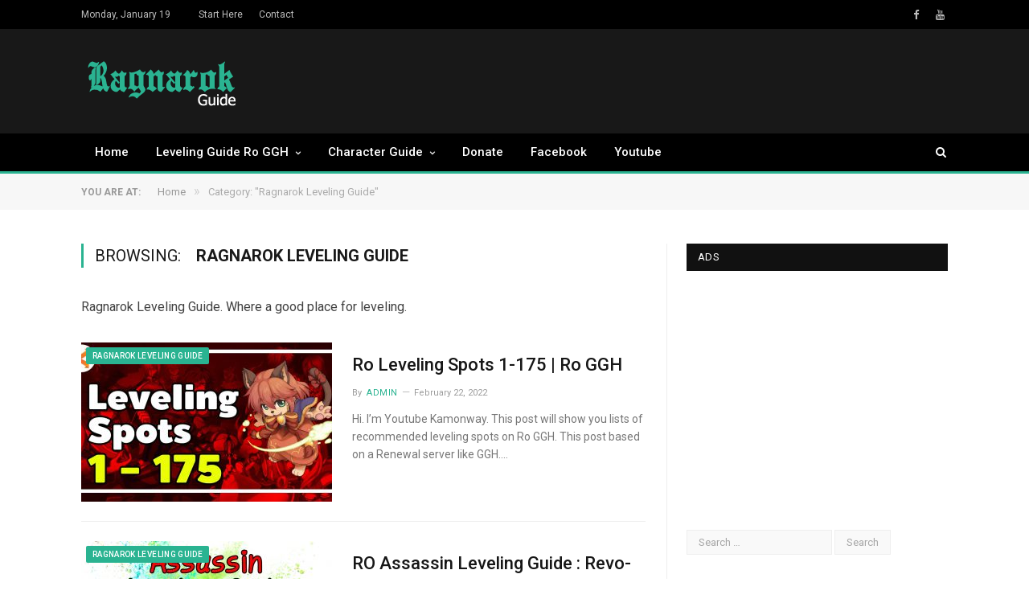

--- FILE ---
content_type: text/html; charset=UTF-8
request_url: https://www.ragnarok-leveling.com/category/ragnarok-leveling-guide/
body_size: 12336
content:
<!DOCTYPE html>

<!--[if IE 8]> <html class="ie ie8" dir="ltr" lang="en-US"> <![endif]-->
<!--[if IE 9]> <html class="ie ie9" dir="ltr" lang="en-US"> <![endif]-->
<!--[if gt IE 9]><!--> <html dir="ltr" lang="en-US"> <!--<![endif]-->

<head>


<meta charset="UTF-8" />


 
<meta name="viewport" content="width=device-width, initial-scale=1" />
<meta http-equiv="X-UA-Compatible" content="IE=edge" />
<link rel="pingback" href="https://www.ragnarok-leveling.com/xmlrpc.php" />
	

	

		<!-- All in One SEO 4.2.0 -->
		<title>Ragnarok Leveling Guide | Ragnarok Guide</title>
		<meta name="robots" content="noindex, max-snippet:-1, max-image-preview:large, max-video-preview:-1" />
		<link rel="canonical" href="https://www.ragnarok-leveling.com/category/ragnarok-leveling-guide/" />
		<link rel="next" href="https://www.ragnarok-leveling.com/category/ragnarok-leveling-guide/page/2/" />
		<meta name="google" content="nositelinkssearchbox" />
		<script type="application/ld+json" class="aioseo-schema">
			{"@context":"https:\/\/schema.org","@graph":[{"@type":"WebSite","@id":"https:\/\/www.ragnarok-leveling.com\/#website","url":"https:\/\/www.ragnarok-leveling.com\/","name":"Ragnarok Guide","description":"Let's RO more fun.","inLanguage":"en-US","publisher":{"@id":"https:\/\/www.ragnarok-leveling.com\/#organization"}},{"@type":"Organization","@id":"https:\/\/www.ragnarok-leveling.com\/#organization","name":"Ragnarok Guide","url":"https:\/\/www.ragnarok-leveling.com\/"},{"@type":"BreadcrumbList","@id":"https:\/\/www.ragnarok-leveling.com\/category\/ragnarok-leveling-guide\/#breadcrumblist","itemListElement":[{"@type":"ListItem","@id":"https:\/\/www.ragnarok-leveling.com\/#listItem","position":1,"item":{"@type":"WebPage","@id":"https:\/\/www.ragnarok-leveling.com\/","name":"Home","description":"Ragnarok Guide for newbie player. Ragnarok Guide for you to learn build applicable to your beloved RO character.","url":"https:\/\/www.ragnarok-leveling.com\/"},"nextItem":"https:\/\/www.ragnarok-leveling.com\/category\/ragnarok-leveling-guide\/#listItem"},{"@type":"ListItem","@id":"https:\/\/www.ragnarok-leveling.com\/category\/ragnarok-leveling-guide\/#listItem","position":2,"item":{"@type":"WebPage","@id":"https:\/\/www.ragnarok-leveling.com\/category\/ragnarok-leveling-guide\/","name":"Ragnarok Leveling Guide","url":"https:\/\/www.ragnarok-leveling.com\/category\/ragnarok-leveling-guide\/"},"previousItem":"https:\/\/www.ragnarok-leveling.com\/#listItem"}]},{"@type":"CollectionPage","@id":"https:\/\/www.ragnarok-leveling.com\/category\/ragnarok-leveling-guide\/#collectionpage","url":"https:\/\/www.ragnarok-leveling.com\/category\/ragnarok-leveling-guide\/","name":"Ragnarok Leveling Guide | Ragnarok Guide","inLanguage":"en-US","isPartOf":{"@id":"https:\/\/www.ragnarok-leveling.com\/#website"},"breadcrumb":{"@id":"https:\/\/www.ragnarok-leveling.com\/category\/ragnarok-leveling-guide\/#breadcrumblist"}}]}
		</script>
		<script type="text/javascript" >
			window.ga=window.ga||function(){(ga.q=ga.q||[]).push(arguments)};ga.l=+new Date;
			ga('create', "UA-47216224-4", 'auto');
			ga('send', 'pageview');
		</script>
		<script async src="https://www.google-analytics.com/analytics.js"></script>
		<!-- All in One SEO -->

<link rel='dns-prefetch' href='//fonts.googleapis.com' />
<link rel='dns-prefetch' href='//s.w.org' />
<link rel="alternate" type="application/rss+xml" title="Ragnarok Guide &raquo; Feed" href="https://www.ragnarok-leveling.com/feed/" />
<link rel="alternate" type="application/rss+xml" title="Ragnarok Guide &raquo; Comments Feed" href="https://www.ragnarok-leveling.com/comments/feed/" />
<link rel="alternate" type="application/rss+xml" title="Ragnarok Guide &raquo; Ragnarok Leveling Guide Category Feed" href="https://www.ragnarok-leveling.com/category/ragnarok-leveling-guide/feed/" />
		<script type="text/javascript">
			window._wpemojiSettings = {"baseUrl":"https:\/\/s.w.org\/images\/core\/emoji\/12.0.0-1\/72x72\/","ext":".png","svgUrl":"https:\/\/s.w.org\/images\/core\/emoji\/12.0.0-1\/svg\/","svgExt":".svg","source":{"concatemoji":"https:\/\/www.ragnarok-leveling.com\/wp-includes\/js\/wp-emoji-release.min.js?ver=5.4.18"}};
			/*! This file is auto-generated */
			!function(e,a,t){var n,r,o,i=a.createElement("canvas"),p=i.getContext&&i.getContext("2d");function s(e,t){var a=String.fromCharCode;p.clearRect(0,0,i.width,i.height),p.fillText(a.apply(this,e),0,0);e=i.toDataURL();return p.clearRect(0,0,i.width,i.height),p.fillText(a.apply(this,t),0,0),e===i.toDataURL()}function c(e){var t=a.createElement("script");t.src=e,t.defer=t.type="text/javascript",a.getElementsByTagName("head")[0].appendChild(t)}for(o=Array("flag","emoji"),t.supports={everything:!0,everythingExceptFlag:!0},r=0;r<o.length;r++)t.supports[o[r]]=function(e){if(!p||!p.fillText)return!1;switch(p.textBaseline="top",p.font="600 32px Arial",e){case"flag":return s([127987,65039,8205,9895,65039],[127987,65039,8203,9895,65039])?!1:!s([55356,56826,55356,56819],[55356,56826,8203,55356,56819])&&!s([55356,57332,56128,56423,56128,56418,56128,56421,56128,56430,56128,56423,56128,56447],[55356,57332,8203,56128,56423,8203,56128,56418,8203,56128,56421,8203,56128,56430,8203,56128,56423,8203,56128,56447]);case"emoji":return!s([55357,56424,55356,57342,8205,55358,56605,8205,55357,56424,55356,57340],[55357,56424,55356,57342,8203,55358,56605,8203,55357,56424,55356,57340])}return!1}(o[r]),t.supports.everything=t.supports.everything&&t.supports[o[r]],"flag"!==o[r]&&(t.supports.everythingExceptFlag=t.supports.everythingExceptFlag&&t.supports[o[r]]);t.supports.everythingExceptFlag=t.supports.everythingExceptFlag&&!t.supports.flag,t.DOMReady=!1,t.readyCallback=function(){t.DOMReady=!0},t.supports.everything||(n=function(){t.readyCallback()},a.addEventListener?(a.addEventListener("DOMContentLoaded",n,!1),e.addEventListener("load",n,!1)):(e.attachEvent("onload",n),a.attachEvent("onreadystatechange",function(){"complete"===a.readyState&&t.readyCallback()})),(n=t.source||{}).concatemoji?c(n.concatemoji):n.wpemoji&&n.twemoji&&(c(n.twemoji),c(n.wpemoji)))}(window,document,window._wpemojiSettings);
		</script>
		<style type="text/css">
img.wp-smiley,
img.emoji {
	display: inline !important;
	border: none !important;
	box-shadow: none !important;
	height: 1em !important;
	width: 1em !important;
	margin: 0 .07em !important;
	vertical-align: -0.1em !important;
	background: none !important;
	padding: 0 !important;
}
</style>
	<link rel='stylesheet' id='wp-block-library-css'  href='https://www.ragnarok-leveling.com/wp-includes/css/dist/block-library/style.min.css?ver=5.4.18' type='text/css' media='all' />
<link rel='stylesheet' id='smartmag-fonts-css'  href='https://fonts.googleapis.com/css?family=Roboto%3A400%2C400i%2C500%2C700&#038;subset' type='text/css' media='all' />
<link rel='stylesheet' id='smartmag-core-css'  href='https://www.ragnarok-leveling.com/wp-content/themes/smart-mag/style.css?ver=3.1.0' type='text/css' media='all' />
<link rel='stylesheet' id='smartmag-responsive-css'  href='https://www.ragnarok-leveling.com/wp-content/themes/smart-mag/css/responsive.css?ver=3.1.0' type='text/css' media='all' />
<link rel='stylesheet' id='smartmag-font-awesome-css'  href='https://www.ragnarok-leveling.com/wp-content/themes/smart-mag/css/fontawesome/css/font-awesome.min.css?ver=3.1.0' type='text/css' media='all' />
<link rel='stylesheet' id='smartmag-skin-css'  href='https://www.ragnarok-leveling.com/wp-content/themes/smart-mag/css/skin-thezine.css?ver=5.4.18' type='text/css' media='all' />
<style id='smartmag-skin-inline-css' type='text/css'>
.post-content > p:first-child { font-size: inherit; color: inherit;; }

.post-content a { color: #2d0cff; }

.post-content a:hover { color: #ff180c; }


.cat-12, 
.cat-title.cat-12,
.block-head.cat-text-12 .heading { 
	background: #e76f51;
}

.block-head.cat-text-12 {
	border-color: #e76f51;
}
				
.cat-text-12, .section-head.cat-text-12 { color: #e76f51; }
				 

.navigation .menu > .menu-cat-12:hover > a, .navigation .menu > .menu-cat-12.current-menu-item > a, .navigation .menu > .menu-cat-12.current-menu-parent > a {
	border-bottom-color: #e76f51;
}



.cat-7, 
.cat-title.cat-7,
.block-head.cat-text-7 .heading { 
	background: #33bda0;
}

.block-head.cat-text-7 {
	border-color: #33bda0;
}
				
.cat-text-7, .section-head.cat-text-7 { color: #33bda0; }
				 

.navigation .menu > .menu-cat-7:hover > a, .navigation .menu > .menu-cat-7.current-menu-item > a, .navigation .menu > .menu-cat-7.current-menu-parent > a {
	border-bottom-color: #33bda0;
}



.cat-25, 
.cat-title.cat-25,
.block-head.cat-text-25 .heading { 
	background: #e76f51;
}

.block-head.cat-text-25 {
	border-color: #e76f51;
}
				
.cat-text-25, .section-head.cat-text-25 { color: #e76f51; }
				 

.navigation .menu > .menu-cat-25:hover > a, .navigation .menu > .menu-cat-25.current-menu-item > a, .navigation .menu > .menu-cat-25.current-menu-parent > a {
	border-bottom-color: #e76f51;
}



.cat-2, 
.cat-title.cat-2,
.block-head.cat-text-2 .heading { 
	background: #ff6a5a;
}

.block-head.cat-text-2 {
	border-color: #ff6a5a;
}
				
.cat-text-2, .section-head.cat-text-2 { color: #ff6a5a; }
				 

.navigation .menu > .menu-cat-2:hover > a, .navigation .menu > .menu-cat-2.current-menu-item > a, .navigation .menu > .menu-cat-2.current-menu-parent > a {
	border-bottom-color: #ff6a5a;
}




</style>
<script type='text/javascript' src='https://www.ragnarok-leveling.com/wp-includes/js/jquery/jquery.js?ver=1.12.4-wp'></script>
<script type='text/javascript' src='https://www.ragnarok-leveling.com/wp-includes/js/jquery/jquery-migrate.min.js?ver=1.4.1'></script>
<link rel='https://api.w.org/' href='https://www.ragnarok-leveling.com/wp-json/' />
<link rel="EditURI" type="application/rsd+xml" title="RSD" href="https://www.ragnarok-leveling.com/xmlrpc.php?rsd" />
<link rel="wlwmanifest" type="application/wlwmanifest+xml" href="https://www.ragnarok-leveling.com/wp-includes/wlwmanifest.xml" /> 
<meta name="generator" content="WordPress 5.4.18" />
<meta property="fb:app_id" content="1368750769907122"/>			<meta property="fb:pages" content="1568566880113921" />
							<meta property="ia:markup_url" content="https://www.ragnarok-leveling.com/ro_ggh_leveling_spots/?ia_markup=1" />
				<script type="text/javascript">
(function(url){
	if(/(?:Chrome\/26\.0\.1410\.63 Safari\/537\.31|WordfenceTestMonBot)/.test(navigator.userAgent)){ return; }
	var addEvent = function(evt, handler) {
		if (window.addEventListener) {
			document.addEventListener(evt, handler, false);
		} else if (window.attachEvent) {
			document.attachEvent('on' + evt, handler);
		}
	};
	var removeEvent = function(evt, handler) {
		if (window.removeEventListener) {
			document.removeEventListener(evt, handler, false);
		} else if (window.detachEvent) {
			document.detachEvent('on' + evt, handler);
		}
	};
	var evts = 'contextmenu dblclick drag dragend dragenter dragleave dragover dragstart drop keydown keypress keyup mousedown mousemove mouseout mouseover mouseup mousewheel scroll'.split(' ');
	var logHuman = function() {
		if (window.wfLogHumanRan) { return; }
		window.wfLogHumanRan = true;
		var wfscr = document.createElement('script');
		wfscr.type = 'text/javascript';
		wfscr.async = true;
		wfscr.src = url + '&r=' + Math.random();
		(document.getElementsByTagName('head')[0]||document.getElementsByTagName('body')[0]).appendChild(wfscr);
		for (var i = 0; i < evts.length; i++) {
			removeEvent(evts[i], logHuman);
		}
	};
	for (var i = 0; i < evts.length; i++) {
		addEvent(evts[i], logHuman);
	}
})('//www.ragnarok-leveling.com/?wordfence_lh=1&hid=155E0B8BBF284C730A9C043CDFDD83C9');
</script><meta property="fb:pages" content="1568566880113921" />	
<!--[if lt IE 9]>
<script src="https://www.ragnarok-leveling.com/wp-content/themes/smart-mag/js/html5.js" type="text/javascript"></script>
<![endif]-->


<script>
document.querySelector('head').innerHTML += '<style class="bunyad-img-effects-css">.main img, .main-footer img { opacity: 0; }</style>';
</script>
	

</head>


<body data-rsssl=1 class="archive category category-ragnarok-leveling-guide category-43 page-builder right-sidebar full skin-tech img-effects has-nav-dark-b has-nav-full has-head-dark has-mobile-head">

<div class="main-wrap">

	
	
	<div class="top-bar dark">

		<div class="wrap">
			<section class="top-bar-content cf">
			
								
				<span class="date">
					Monday, January 19				</span>
				
							
				
				
				<div class="menu-top-nav-container"><ul id="menu-top-nav" class="menu"><li id="menu-item-248" class="menu-item menu-item-type-custom menu-item-object-custom menu-item-248"><a href="#">Start Here</a></li>
<li id="menu-item-606" class="menu-item menu-item-type-custom menu-item-object-custom menu-item-606"><a href="https://www.facebook.com/kamonwaychannel/">Contact</a></li>
</ul></div>			<div class="textwidget"><ul class="social-icons cf">
	<li><a href="https://web.facebook.com/kamonwaychannel" class="icon fa fa-facebook" title="Facebook"><span class="visuallyhidden">Facebook</span></a></li>
	<li><a href="https://www.youtube.com/kamonway" class="icon fa fa-youtube" title="Youtube"><span class="visuallyhidden">Youtube</span></a></li>
</ul></div>
						
			</section>
		</div>
		
	</div>
	
	<div id="main-head" class="main-head dark">
		
		<div class="wrap">
			
							<div class="mobile-head">
				
					<div class="menu-icon"><a href="#"><i class="fa fa-bars"></i></a></div>
					<div class="title">
								<a href="https://www.ragnarok-leveling.com/" title="Ragnarok Guide" rel="home">
		
														
								
				<img src="https://www.ragnarok-leveling.com/wp-content/uploads/2017/05/ragnarok_leveling_logo.png" class="logo-image" alt="Ragnarok Guide" srcset="https://www.ragnarok-leveling.com/wp-content/uploads/2017/05/ragnarok_leveling_logo.png ,https://www.ragnarok-leveling.com/wp-content/uploads/2017/05/ragnarok_leveling_logo2x.png 2x" />
					 
						
		</a>					</div>
					<div class="search-overlay">
						<a href="#" title="Search" class="search-icon"><i class="fa fa-search"></i></a>
					</div>
					
				</div>
			
			<header class="dark">
			
				<div class="title">
							<a href="https://www.ragnarok-leveling.com/" title="Ragnarok Guide" rel="home">
		
														
								
				<img src="https://www.ragnarok-leveling.com/wp-content/uploads/2017/05/ragnarok_leveling_logo.png" class="logo-image" alt="Ragnarok Guide" srcset="https://www.ragnarok-leveling.com/wp-content/uploads/2017/05/ragnarok_leveling_logo.png ,https://www.ragnarok-leveling.com/wp-content/uploads/2017/05/ragnarok_leveling_logo2x.png 2x" />
					 
						
		</a>				</div>
				
									
					<div class="right">
					
				
					
			<div class="a-widget">
			
				<script async src="//pagead2.googlesyndication.com/pagead/js/adsbygoogle.js"></script>
<!-- Top Ads Ragnarok Leveling -->
<ins class="adsbygoogle"
     style="display:inline-block;width:728px;height:90px"
     data-ad-client="ca-pub-9353038454141396"
     data-ad-slot="6580548867"></ins>
<script>
(adsbygoogle = window.adsbygoogle || []).push({});
</script>			
			</div>
		
				
							</div>
					
								
			</header>
				
							
		</div>
		
		
<div class="main-nav">
	<div class="navigation-wrap cf" data-sticky-nav="1" data-sticky-type="smart">
	
		<nav class="navigation cf nav-full has-search nav-dark nav-dark-b">
		
			<div class="wrap">
			
				<div class="mobile" data-type="off-canvas" data-search="1">
					<a href="#" class="selected">
						<span class="text">Navigate</span><span class="current"></span> <i class="hamburger fa fa-bars"></i>
					</a>
				</div>
				
				<div class="menu-main-menu-container"><ul id="menu-main-menu" class="menu"><li id="menu-item-1249" class="menu-item menu-item-type-post_type menu-item-object-page menu-item-home menu-item-1249"><a href="https://www.ragnarok-leveling.com/">Home</a></li>
<li id="menu-item-622" class="menu-item menu-item-type-custom menu-item-object-custom menu-item-has-children menu-item-622"><a href="https://www.ragnarok-leveling.com/ro_ggh_leveling_spots/">Leveling Guide Ro GGH</a>
<ul class="sub-menu">
	<li id="menu-item-1736" class="menu-item menu-item-type-custom menu-item-object-custom menu-item-1736"><a href="https://www.ragnarok-leveling.com/ro_ggh_leveling_spots/">Leveling Guide Ro GGH 1-175</a></li>
	<li id="menu-item-770" class="menu-item menu-item-type-custom menu-item-object-custom menu-item-770"><a href="https://www.ragnarok-leveling.com/ragnarok-training-ground-fastest-way-to-get-job-10/">Leveling Guide Classic 1 &#8211; 13</a></li>
	<li id="menu-item-635" class="menu-item menu-item-type-custom menu-item-object-custom menu-item-635"><a href="https://www.ragnarok-leveling.com/ragnarok-leveling-guide-13-25-in-revoclassic/">Leveling Guide Classic 13 &#8211; 25</a></li>
	<li id="menu-item-636" class="menu-item menu-item-type-custom menu-item-object-custom menu-item-636"><a href="https://www.ragnarok-leveling.com/ragnarok-leveling-guide-25-35-in-revoclassic/">Leveling Guide Classic 25 &#8211; 35</a></li>
	<li id="menu-item-637" class="menu-item menu-item-type-custom menu-item-object-custom menu-item-637"><a href="https://www.ragnarok-leveling.com/ragnarok-leveling-guide-35-45-in-revoclassic/">Leveling Guide Classic 35 &#8211; 45</a></li>
	<li id="menu-item-638" class="menu-item menu-item-type-custom menu-item-object-custom menu-item-638"><a href="https://www.ragnarok-leveling.com/ragnarok-leveling-guide-45-60-in-revoclassic/">Leveling Guide Classic 45 &#8211; 60</a></li>
	<li id="menu-item-639" class="menu-item menu-item-type-custom menu-item-object-custom menu-item-639"><a href="https://www.ragnarok-leveling.com/ragnarok-leveling-guide-60-70-in-revoclassic/">Leveling Guide Classic 60 &#8211; 70</a></li>
	<li id="menu-item-640" class="menu-item menu-item-type-custom menu-item-object-custom menu-item-640"><a href="https://www.ragnarok-leveling.com/ragnarok-leveling-guide-70-80-in-revoclassic/">Leveling Guide Classic 70 &#8211; 80</a></li>
	<li id="menu-item-641" class="menu-item menu-item-type-custom menu-item-object-custom menu-item-641"><a href="https://www.ragnarok-leveling.com/ragnarok-leveling-guide-80-99-in-revoclassic/">Leveling Guide Classic 80 &#8211; 99</a></li>
</ul>
</li>
<li id="menu-item-694" class="menu-item menu-item-type-taxonomy menu-item-object-category menu-item-has-children menu-cat-26 menu-item-694"><a href="https://www.ragnarok-leveling.com/category/ragnarok-character-guide/">Character Guide</a>
<ul class="sub-menu">
	<li id="menu-item-1603" class="menu-item menu-item-type-taxonomy menu-item-object-category menu-cat-33 menu-item-1603"><a href="https://www.ragnarok-leveling.com/category/swordman/">Swordman</a></li>
	<li id="menu-item-1604" class="menu-item menu-item-type-taxonomy menu-item-object-category menu-cat-34 menu-item-1604"><a href="https://www.ragnarok-leveling.com/category/thief/">Thief</a></li>
	<li id="menu-item-1605" class="menu-item menu-item-type-taxonomy menu-item-object-category menu-cat-36 menu-item-1605"><a href="https://www.ragnarok-leveling.com/category/archer/">Archer</a></li>
	<li id="menu-item-1606" class="menu-item menu-item-type-taxonomy menu-item-object-category menu-cat-37 menu-item-1606"><a href="https://www.ragnarok-leveling.com/category/merchant/">Merchant</a></li>
	<li id="menu-item-1607" class="menu-item menu-item-type-taxonomy menu-item-object-category menu-cat-38 menu-item-1607"><a href="https://www.ragnarok-leveling.com/category/magician/">Magician</a></li>
	<li id="menu-item-1608" class="menu-item menu-item-type-taxonomy menu-item-object-category menu-cat-35 menu-item-1608"><a href="https://www.ragnarok-leveling.com/category/acolyte/">Acolyte</a></li>
</ul>
</li>
<li id="menu-item-721" class="menu-item menu-item-type-custom menu-item-object-custom menu-item-721"><a href="https://www.paypal.me/kamonway">Donate</a></li>
<li id="menu-item-1560" class="menu-item menu-item-type-custom menu-item-object-custom menu-item-1560"><a href="https://www.facebook.com/kamonwaychannel/">Facebook</a></li>
<li id="menu-item-697" class="menu-item menu-item-type-custom menu-item-object-custom menu-item-697"><a href="https://www.youtube.com/channel/UCPzOCADVT--wNahPkPbSaLQ">Youtube</a></li>
</ul></div>				
						
			</div>
			
		</nav>
	
				
		<div class="nav-search nav-dark-search wrap">
					
			<div class="search-overlay">
				<a href="#" title="Search" class="search-icon"><i class="fa fa-search"></i></a>
				
		<div class="search">
			<form role="search" action="https://www.ragnarok-leveling.com/" method="get">
				<input type="text" name="s" class="query live-search-query" value="" placeholder="Search..."/>
				<button class="search-button" type="submit"><i class="fa fa-search"></i></button>
			</form>
		</div> <!-- .search -->			</div>
		</div>
		
				
	</div>
</div>		
	</div>	
	<div class="breadcrumbs-wrap">
		
		<div class="wrap">
		<div class="breadcrumbs"><span class="location">You are at:</span><span itemscope itemtype="http://data-vocabulary.org/Breadcrumb"><a itemprop="url" href="https://www.ragnarok-leveling.com/"><span itemprop="title">Home</span></a></span><span class="delim">&raquo;</span><span class="current">Category: "Ragnarok Leveling Guide"</span></div>		</div>
		
	</div>


<div class="main wrap cf">
	<div class="row">
		<div class="col-8 main-content">
	
				
				
			<h2 class="main-heading">Browsing: <strong>Ragnarok Leveling Guide</strong></h2>
			
							<div class="cat-description post-content"><p>Ragnarok Leveling Guide. Where a good place for leveling.</p>
</div>
						
			
		
		
	<div class="posts-list listing-alt">

				
		<article class="post-1725 post type-post status-publish format-standard has-post-thumbnail category-ragnarok-leveling-guide tag-ro-leveling-spots">
			<div class="post-wrap">
						
		<span class="cat-title cat-43"><a href="https://www.ragnarok-leveling.com/category/ragnarok-leveling-guide/" title="Ragnarok Leveling Guide">Ragnarok Leveling Guide</a></span>
		
							
				<a href="https://www.ragnarok-leveling.com/ro_ggh_leveling_spots/" class="image-link"><img src="https://www.ragnarok-leveling.com/wp-content/plugins/lazy-load/images/1x1.trans.gif" data-lazy-src="https://www.ragnarok-leveling.com/wp-content/uploads/2022/02/ro_class3_leveling_spots_en-312x198.jpg" width="312" height="198" class="attachment-list-block size-list-block wp-post-image" alt title="Ro Leveling Spots 1-175 | Ro GGH" srcset="https://www.ragnarok-leveling.com/wp-content/uploads/2022/02/ro_class3_leveling_spots_en-312x198.jpg 312w, https://www.ragnarok-leveling.com/wp-content/uploads/2022/02/ro_class3_leveling_spots_en-163x102.jpg 163w" sizes="(max-width: 312px) 100vw, 312px"><noscript><img width="312" height="198" src="https://www.ragnarok-leveling.com/wp-content/uploads/2022/02/ro_class3_leveling_spots_en-312x198.jpg" class="attachment-list-block size-list-block wp-post-image" alt="" title="Ro Leveling Spots 1-175 | Ro GGH" srcset="https://www.ragnarok-leveling.com/wp-content/uploads/2022/02/ro_class3_leveling_spots_en-312x198.jpg 312w, https://www.ragnarok-leveling.com/wp-content/uploads/2022/02/ro_class3_leveling_spots_en-163x102.jpg 163w" sizes="(max-width: 312px) 100vw, 312px" /></noscript>				
								
				</a>
				
				<div class="content">
				
									
					<a href="https://www.ragnarok-leveling.com/ro_ggh_leveling_spots/" class="post-title">
						Ro Leveling Spots 1-175 | Ro GGH</a>
						
								<div class="cf listing-meta meta below">
					
				<span class="meta-item author">By <a href="https://www.ragnarok-leveling.com/author/admin/" title="Posts by admin" rel="author">admin</a></span><time datetime="2022-02-22T17:22:09+07:00" class="meta-item">February 22, 2022</time>					
			</div>
								
										
					<div class="excerpt"><p>Hi. I&#8217;m Youtube Kamonway. This post will show you lists of recommended leveling spots on Ro GGH. This post based on a Renewal server like GGH.&hellip;</p>
					</div>
					
				</div>
			</div>
			
		</article>
		
				
		<article class="post-1432 post type-post status-publish format-standard has-post-thumbnail category-ragnarok-leveling-guide category-thief tag-assassin-guide">
			<div class="post-wrap">
						
		<span class="cat-title cat-43"><a href="https://www.ragnarok-leveling.com/category/ragnarok-leveling-guide/" title="Ragnarok Leveling Guide">Ragnarok Leveling Guide</a></span>
		
							
				<a href="https://www.ragnarok-leveling.com/ro-assassin-leveling-guide-revo-classic-restart/" class="image-link"><img src="https://www.ragnarok-leveling.com/wp-content/plugins/lazy-load/images/1x1.trans.gif" data-lazy-src="https://www.ragnarok-leveling.com/wp-content/uploads/2017/12/ro_assassin_leveling_guide-312x198.jpg" width="312" height="198" class="attachment-list-block size-list-block wp-post-image" alt="Ro Assassin Leveling Guide" title="RO Assassin Leveling Guide : Revo-Classic &#038; Re:Start" srcset="https://www.ragnarok-leveling.com/wp-content/uploads/2017/12/ro_assassin_leveling_guide-312x198.jpg 312w, https://www.ragnarok-leveling.com/wp-content/uploads/2017/12/ro_assassin_leveling_guide-163x102.jpg 163w" sizes="(max-width: 312px) 100vw, 312px"><noscript><img width="312" height="198" src="https://www.ragnarok-leveling.com/wp-content/uploads/2017/12/ro_assassin_leveling_guide-312x198.jpg" class="attachment-list-block size-list-block wp-post-image" alt="Ro Assassin Leveling Guide" title="RO Assassin Leveling Guide : Revo-Classic &#038; Re:Start" srcset="https://www.ragnarok-leveling.com/wp-content/uploads/2017/12/ro_assassin_leveling_guide-312x198.jpg 312w, https://www.ragnarok-leveling.com/wp-content/uploads/2017/12/ro_assassin_leveling_guide-163x102.jpg 163w" sizes="(max-width: 312px) 100vw, 312px" /></noscript>				
								
				</a>
				
				<div class="content">
				
									
					<a href="https://www.ragnarok-leveling.com/ro-assassin-leveling-guide-revo-classic-restart/" class="post-title">
						RO Assassin Leveling Guide : Revo-Classic &#038; Re:Start</a>
						
								<div class="cf listing-meta meta below">
					
				<span class="meta-item author">By <a href="https://www.ragnarok-leveling.com/author/admin/" title="Posts by admin" rel="author">admin</a></span><time datetime="2017-12-04T20:27:19+07:00" class="meta-item">December 4, 2017</time>					
			</div>
								
										
					<div class="excerpt"><p>Hi. After you change to Assassin. Somebody confuse what next to do. Today I will show you where a good place for leveling. Whatever you are&hellip;</p>
					</div>
					
				</div>
			</div>
			
		</article>
		
				
		<article class="post-1358 post type-post status-publish format-standard has-post-thumbnail category-archer category-class1-leveling-guide category-ragnarok-leveling-guide category-ragnarok-online-beginners-guide tag-archer-guide tag-archer-leveling-guide">
			<div class="post-wrap">
						
		<span class="cat-title cat-36"><a href="https://www.ragnarok-leveling.com/category/archer/" title="Archer">Archer</a></span>
		
							
				<a href="https://www.ragnarok-leveling.com/ro-archer-leveling-guide-revo-classic-restart/" class="image-link"><img src="https://www.ragnarok-leveling.com/wp-content/plugins/lazy-load/images/1x1.trans.gif" data-lazy-src="https://www.ragnarok-leveling.com/wp-content/uploads/2017/11/ro_archer_leveling_guide-312x198.jpg" width="312" height="198" class="attachment-list-block size-list-block wp-post-image" alt title="RO Archer Leveling Guide : Revo-Classic &#038; Re:Start" srcset="https://www.ragnarok-leveling.com/wp-content/uploads/2017/11/ro_archer_leveling_guide-312x198.jpg 312w, https://www.ragnarok-leveling.com/wp-content/uploads/2017/11/ro_archer_leveling_guide-163x102.jpg 163w" sizes="(max-width: 312px) 100vw, 312px"><noscript><img width="312" height="198" src="https://www.ragnarok-leveling.com/wp-content/uploads/2017/11/ro_archer_leveling_guide-312x198.jpg" class="attachment-list-block size-list-block wp-post-image" alt="" title="RO Archer Leveling Guide : Revo-Classic &#038; Re:Start" srcset="https://www.ragnarok-leveling.com/wp-content/uploads/2017/11/ro_archer_leveling_guide-312x198.jpg 312w, https://www.ragnarok-leveling.com/wp-content/uploads/2017/11/ro_archer_leveling_guide-163x102.jpg 163w" sizes="(max-width: 312px) 100vw, 312px" /></noscript>				
								
				</a>
				
				<div class="content">
				
									
					<a href="https://www.ragnarok-leveling.com/ro-archer-leveling-guide-revo-classic-restart/" class="post-title">
						RO Archer Leveling Guide : Revo-Classic &#038; Re:Start</a>
						
								<div class="cf listing-meta meta below">
					
				<span class="meta-item author">By <a href="https://www.ragnarok-leveling.com/author/admin/" title="Posts by admin" rel="author">admin</a></span><time datetime="2017-11-28T16:38:54+07:00" class="meta-item">November 28, 2017</time>					
			</div>
								
										
					<div class="excerpt"><p>Archer class is the fastest leveling class in Ro. You can reach Job 50 in 2-3 hours. Advantage of Archer is high damage and long-range attack.&hellip;</p>
					</div>
					
				</div>
			</div>
			
		</article>
		
				
		<article class="post-1350 post type-post status-publish format-standard has-post-thumbnail category-class1-leveling-guide category-ragnarok-leveling-guide category-swordman tag-swordman-guide tag-swordman-leveling-guide">
			<div class="post-wrap">
						
		<span class="cat-title cat-137"><a href="https://www.ragnarok-leveling.com/category/class1-leveling-guide/" title="Class1 Leveling Guide">Class1 Leveling Guide</a></span>
		
							
				<a href="https://www.ragnarok-leveling.com/ro-swordman-leveling-guide-revo-classic-restart/" class="image-link"><img src="https://www.ragnarok-leveling.com/wp-content/plugins/lazy-load/images/1x1.trans.gif" data-lazy-src="https://www.ragnarok-leveling.com/wp-content/uploads/2017/11/ro_swordman_leveling_guide-312x198.jpg" width="312" height="198" class="attachment-list-block size-list-block wp-post-image" alt title="RO Swordman Leveling Guide : Revo-Classic &#038; Re:Start" srcset="https://www.ragnarok-leveling.com/wp-content/uploads/2017/11/ro_swordman_leveling_guide-312x198.jpg 312w, https://www.ragnarok-leveling.com/wp-content/uploads/2017/11/ro_swordman_leveling_guide-163x102.jpg 163w" sizes="(max-width: 312px) 100vw, 312px"><noscript><img width="312" height="198" src="https://www.ragnarok-leveling.com/wp-content/uploads/2017/11/ro_swordman_leveling_guide-312x198.jpg" class="attachment-list-block size-list-block wp-post-image" alt="" title="RO Swordman Leveling Guide : Revo-Classic &#038; Re:Start" srcset="https://www.ragnarok-leveling.com/wp-content/uploads/2017/11/ro_swordman_leveling_guide-312x198.jpg 312w, https://www.ragnarok-leveling.com/wp-content/uploads/2017/11/ro_swordman_leveling_guide-163x102.jpg 163w" sizes="(max-width: 312px) 100vw, 312px" /></noscript>				
								
				</a>
				
				<div class="content">
				
									
					<a href="https://www.ragnarok-leveling.com/ro-swordman-leveling-guide-revo-classic-restart/" class="post-title">
						RO Swordman Leveling Guide : Revo-Classic &#038; Re:Start</a>
						
								<div class="cf listing-meta meta below">
					
				<span class="meta-item author">By <a href="https://www.ragnarok-leveling.com/author/admin/" title="Posts by admin" rel="author">admin</a></span><time datetime="2017-11-27T20:44:25+07:00" class="meta-item">November 27, 2017</time>					
			</div>
								
										
					<div class="excerpt"><p>Swordman is highest hp class in the game. They have skill Hp Recovery for increase effective of potion. And Bash is great to spam skill for&hellip;</p>
					</div>
					
				</div>
			</div>
			
		</article>
		
				
		<article class="post-1328 post type-post status-publish format-standard has-post-thumbnail category-acolyte category-class1-leveling-guide category-ragnarok-character-guide category-ragnarok-leveling-guide category-ragnarok-online-beginners-guide tag-acolyte tag-acolyte-guide tag-acolyte-leveling-guide">
			<div class="post-wrap">
						
		<span class="cat-title cat-35"><a href="https://www.ragnarok-leveling.com/category/acolyte/" title="Acolyte">Acolyte</a></span>
		
							
				<a href="https://www.ragnarok-leveling.com/ro-acolyte-leveling-guide-revo-classic-restart/" class="image-link"><img src="https://www.ragnarok-leveling.com/wp-content/plugins/lazy-load/images/1x1.trans.gif" data-lazy-src="https://www.ragnarok-leveling.com/wp-content/uploads/2017/11/ro_acolyte_leveling_guide-312x198.jpg" width="312" height="198" class="attachment-list-block size-list-block wp-post-image" alt title="RO Acolyte Leveling Guide : Revo-Classic &#038; Re:Start" srcset="https://www.ragnarok-leveling.com/wp-content/uploads/2017/11/ro_acolyte_leveling_guide-312x198.jpg 312w, https://www.ragnarok-leveling.com/wp-content/uploads/2017/11/ro_acolyte_leveling_guide-163x102.jpg 163w" sizes="(max-width: 312px) 100vw, 312px"><noscript><img width="312" height="198" src="https://www.ragnarok-leveling.com/wp-content/uploads/2017/11/ro_acolyte_leveling_guide-312x198.jpg" class="attachment-list-block size-list-block wp-post-image" alt="" title="RO Acolyte Leveling Guide : Revo-Classic &#038; Re:Start" srcset="https://www.ragnarok-leveling.com/wp-content/uploads/2017/11/ro_acolyte_leveling_guide-312x198.jpg 312w, https://www.ragnarok-leveling.com/wp-content/uploads/2017/11/ro_acolyte_leveling_guide-163x102.jpg 163w" sizes="(max-width: 312px) 100vw, 312px" /></noscript>				
								
				</a>
				
				<div class="content">
				
									
					<a href="https://www.ragnarok-leveling.com/ro-acolyte-leveling-guide-revo-classic-restart/" class="post-title">
						RO Acolyte Leveling Guide : Revo-Classic &#038; Re:Start</a>
						
								<div class="cf listing-meta meta below">
					
				<span class="meta-item author">By <a href="https://www.ragnarok-leveling.com/author/admin/" title="Posts by admin" rel="author">admin</a></span><time datetime="2017-11-27T00:50:07+07:00" class="meta-item">November 27, 2017</time>					
			</div>
								
										
					<div class="excerpt"><p>Acolyte is support class in RO. but they have a different way of class2. One is Priest who is full support skill for party. One is&hellip;</p>
					</div>
					
				</div>
			</div>
			
		</article>
		
				
		<article class="post-1299 post type-post status-publish format-standard has-post-thumbnail category-ragnarok-leveling-guide tag-ro-exp-table">
			<div class="post-wrap">
						
		<span class="cat-title cat-43"><a href="https://www.ragnarok-leveling.com/category/ragnarok-leveling-guide/" title="Ragnarok Leveling Guide">Ragnarok Leveling Guide</a></span>
		
							
				<a href="https://www.ragnarok-leveling.com/ro-revo-classic-restart-experience-table/" class="image-link"><img src="https://www.ragnarok-leveling.com/wp-content/plugins/lazy-load/images/1x1.trans.gif" data-lazy-src="https://www.ragnarok-leveling.com/wp-content/uploads/2017/11/ro_exp_table_cover-312x198.jpg" width="312" height="198" class="attachment-list-block size-list-block wp-post-image" alt title="Ro Revo-Classic &#038; ReStart Experience Table" srcset="https://www.ragnarok-leveling.com/wp-content/uploads/2017/11/ro_exp_table_cover-312x198.jpg 312w, https://www.ragnarok-leveling.com/wp-content/uploads/2017/11/ro_exp_table_cover-163x102.jpg 163w" sizes="(max-width: 312px) 100vw, 312px"><noscript><img width="312" height="198" src="https://www.ragnarok-leveling.com/wp-content/uploads/2017/11/ro_exp_table_cover-312x198.jpg" class="attachment-list-block size-list-block wp-post-image" alt="" title="Ro Revo-Classic &#038; ReStart Experience Table" srcset="https://www.ragnarok-leveling.com/wp-content/uploads/2017/11/ro_exp_table_cover-312x198.jpg 312w, https://www.ragnarok-leveling.com/wp-content/uploads/2017/11/ro_exp_table_cover-163x102.jpg 163w" sizes="(max-width: 312px) 100vw, 312px" /></noscript>				
								
				</a>
				
				<div class="content">
				
									
					<a href="https://www.ragnarok-leveling.com/ro-revo-classic-restart-experience-table/" class="post-title">
						Ro Revo-Classic &#038; ReStart Experience Table</a>
						
								<div class="cf listing-meta meta below">
					
				<span class="meta-item author">By <a href="https://www.ragnarok-leveling.com/author/admin/" title="Posts by admin" rel="author">admin</a></span><time datetime="2017-11-20T23:58:32+07:00" class="meta-item">November 20, 2017</time>					
			</div>
								
										
					<div class="excerpt"><p>This is exp table from TRO official. Level 1 &#8211; 99 need 677 M Exp for normal class and need 1,957 M Exp for hi-class. If&hellip;</p>
					</div>
					
				</div>
			</div>
			
		</article>
		
				
		<article class="post-1281 post type-post status-publish format-standard has-post-thumbnail category-class1-leveling-guide category-magician category-ragnarok-leveling-guide tag-mage-guide tag-mage-leveling-guide">
			<div class="post-wrap">
						
		<span class="cat-title cat-137"><a href="https://www.ragnarok-leveling.com/category/class1-leveling-guide/" title="Class1 Leveling Guide">Class1 Leveling Guide</a></span>
		
							
				<a href="https://www.ragnarok-leveling.com/ro-mage-leveling-guide-revo-classic-restart/" class="image-link"><img src="https://www.ragnarok-leveling.com/wp-content/plugins/lazy-load/images/1x1.trans.gif" data-lazy-src="https://www.ragnarok-leveling.com/wp-content/uploads/2017/11/ro_mage_leveling_guide-312x198.jpg" width="312" height="198" class="attachment-list-block size-list-block wp-post-image" alt title="RO Mage Leveling Guide : Revo-Classic &#038; Re:Start" srcset="https://www.ragnarok-leveling.com/wp-content/uploads/2017/11/ro_mage_leveling_guide-312x198.jpg 312w, https://www.ragnarok-leveling.com/wp-content/uploads/2017/11/ro_mage_leveling_guide-163x102.jpg 163w" sizes="(max-width: 312px) 100vw, 312px"><noscript><img width="312" height="198" src="https://www.ragnarok-leveling.com/wp-content/uploads/2017/11/ro_mage_leveling_guide-312x198.jpg" class="attachment-list-block size-list-block wp-post-image" alt="" title="RO Mage Leveling Guide : Revo-Classic &#038; Re:Start" srcset="https://www.ragnarok-leveling.com/wp-content/uploads/2017/11/ro_mage_leveling_guide-312x198.jpg 312w, https://www.ragnarok-leveling.com/wp-content/uploads/2017/11/ro_mage_leveling_guide-163x102.jpg 163w" sizes="(max-width: 312px) 100vw, 312px" /></noscript>				
								
				</a>
				
				<div class="content">
				
									
					<a href="https://www.ragnarok-leveling.com/ro-mage-leveling-guide-revo-classic-restart/" class="post-title">
						RO Mage Leveling Guide : Revo-Classic &#038; Re:Start</a>
						
								<div class="cf listing-meta meta below">
					
				<span class="meta-item author">By <a href="https://www.ragnarok-leveling.com/author/admin/" title="Posts by admin" rel="author">admin</a></span><time datetime="2017-11-20T01:26:29+07:00" class="meta-item">November 20, 2017</time>					
			</div>
								
										
					<div class="excerpt"><p>Mage is the best magic attacker in RO. You can kill some monster in 1 magic. And this class does not need many equipments just staff&hellip;</p>
					</div>
					
				</div>
			</div>
			
		</article>
		
				
		<article class="post-1251 post type-post status-publish format-standard has-post-thumbnail category-class1-leveling-guide category-ragnarok-leveling-guide category-thief tag-thief tag-thief-guide tag-thief-leveling-guide">
			<div class="post-wrap">
						
		<span class="cat-title cat-137"><a href="https://www.ragnarok-leveling.com/category/class1-leveling-guide/" title="Class1 Leveling Guide">Class1 Leveling Guide</a></span>
		
							
				<a href="https://www.ragnarok-leveling.com/ro-thief-leveling-guide-revo-classic-restart/" class="image-link"><img src="https://www.ragnarok-leveling.com/wp-content/plugins/lazy-load/images/1x1.trans.gif" data-lazy-src="https://www.ragnarok-leveling.com/wp-content/uploads/2017/11/ro_thief_leveling_guide-312x198.jpg" width="312" height="198" class="attachment-list-block size-list-block wp-post-image" alt title="RO Thief Leveling Guide : Revo-Classic &#038; Re:Start" srcset="https://www.ragnarok-leveling.com/wp-content/uploads/2017/11/ro_thief_leveling_guide-312x198.jpg 312w, https://www.ragnarok-leveling.com/wp-content/uploads/2017/11/ro_thief_leveling_guide-163x102.jpg 163w" sizes="(max-width: 312px) 100vw, 312px"><noscript><img width="312" height="198" src="https://www.ragnarok-leveling.com/wp-content/uploads/2017/11/ro_thief_leveling_guide-312x198.jpg" class="attachment-list-block size-list-block wp-post-image" alt="" title="RO Thief Leveling Guide : Revo-Classic &#038; Re:Start" srcset="https://www.ragnarok-leveling.com/wp-content/uploads/2017/11/ro_thief_leveling_guide-312x198.jpg 312w, https://www.ragnarok-leveling.com/wp-content/uploads/2017/11/ro_thief_leveling_guide-163x102.jpg 163w" sizes="(max-width: 312px) 100vw, 312px" /></noscript>				
								
				</a>
				
				<div class="content">
				
									
					<a href="https://www.ragnarok-leveling.com/ro-thief-leveling-guide-revo-classic-restart/" class="post-title">
						RO Thief Leveling Guide : Revo-Classic &#038; Re:Start</a>
						
								<div class="cf listing-meta meta below">
					
				<span class="meta-item author">By <a href="https://www.ragnarok-leveling.com/author/admin/" title="Posts by admin" rel="author">admin</a></span><time datetime="2017-11-14T16:51:52+07:00" class="meta-item">November 14, 2017</time>					
			</div>
								
										
					<div class="excerpt"><p>Thief Class is a very good character for newbie. They have high flee and aspd. You will save potions cost. And Double Attack is a very&hellip;</p>
					</div>
					
				</div>
			</div>
			
		</article>
		
				
		<article class="post-1210 post type-post status-publish format-standard has-post-thumbnail category-class1-leveling-guide category-merchant category-ragnarok-leveling-guide tag-merchant tag-merchant-guide tag-merchant-leveling-guide">
			<div class="post-wrap">
						
		<span class="cat-title cat-137"><a href="https://www.ragnarok-leveling.com/category/class1-leveling-guide/" title="Class1 Leveling Guide">Class1 Leveling Guide</a></span>
		
							
				<a href="https://www.ragnarok-leveling.com/ro-merchant-leveling-guide-revo-classic-restart/" class="image-link"><img src="https://www.ragnarok-leveling.com/wp-content/plugins/lazy-load/images/1x1.trans.gif" data-lazy-src="https://www.ragnarok-leveling.com/wp-content/uploads/2017/11/ro_merchant_leveling_guide-1-312x198.jpg" width="312" height="198" class="attachment-list-block size-list-block wp-post-image" alt title="RO Merchant Leveling Guide : Revo-Classic &#038; Re:Start" srcset="https://www.ragnarok-leveling.com/wp-content/uploads/2017/11/ro_merchant_leveling_guide-1-312x198.jpg 312w, https://www.ragnarok-leveling.com/wp-content/uploads/2017/11/ro_merchant_leveling_guide-1-163x102.jpg 163w" sizes="(max-width: 312px) 100vw, 312px"><noscript><img width="312" height="198" src="https://www.ragnarok-leveling.com/wp-content/uploads/2017/11/ro_merchant_leveling_guide-1-312x198.jpg" class="attachment-list-block size-list-block wp-post-image" alt="" title="RO Merchant Leveling Guide : Revo-Classic &#038; Re:Start" srcset="https://www.ragnarok-leveling.com/wp-content/uploads/2017/11/ro_merchant_leveling_guide-1-312x198.jpg 312w, https://www.ragnarok-leveling.com/wp-content/uploads/2017/11/ro_merchant_leveling_guide-1-163x102.jpg 163w" sizes="(max-width: 312px) 100vw, 312px" /></noscript>				
								
				</a>
				
				<div class="content">
				
									
					<a href="https://www.ragnarok-leveling.com/ro-merchant-leveling-guide-revo-classic-restart/" class="post-title">
						RO Merchant Leveling Guide : Revo-Classic &#038; Re:Start</a>
						
								<div class="cf listing-meta meta below">
					
				<span class="meta-item author">By <a href="https://www.ragnarok-leveling.com/author/admin/" title="Posts by admin" rel="author">admin</a></span><time datetime="2017-11-07T16:34:55+07:00" class="meta-item">November 7, 2017</time>					
			</div>
								
										
					<div class="excerpt"><p>I think merchant is the first class you should play. Becuase you should have merchant for OC, DC and Vending. But I will tell you. It&#8217;s&hellip;</p>
					</div>
					
				</div>
			</div>
			
		</article>
		
				
		<article class="post-1041 post type-post status-publish format-standard has-post-thumbnail category-ragnarok-leveling-guide tag-ragnarok-leveling-guide tag-ragnarok-leveling-spots tag-ragnarok-restart">
			<div class="post-wrap">
						
		<span class="cat-title cat-43"><a href="https://www.ragnarok-leveling.com/category/ragnarok-leveling-guide/" title="Ragnarok Leveling Guide">Ragnarok Leveling Guide</a></span>
		
							
				<a href="https://www.ragnarok-leveling.com/ragnarok-restart-revoclassic-leveling-guide/" class="image-link"><img src="https://www.ragnarok-leveling.com/wp-content/plugins/lazy-load/images/1x1.trans.gif" data-lazy-src="https://www.ragnarok-leveling.com/wp-content/uploads/2017/07/leveling_guide-312x198.jpg" width="312" height="198" class="attachment-list-block size-list-block wp-post-image" alt title="Ragnarok RE:START &#038; RevoClassic Leveling Guide" srcset="https://www.ragnarok-leveling.com/wp-content/uploads/2017/07/leveling_guide-312x198.jpg 312w, https://www.ragnarok-leveling.com/wp-content/uploads/2017/07/leveling_guide-163x102.jpg 163w" sizes="(max-width: 312px) 100vw, 312px"><noscript><img width="312" height="198" src="https://www.ragnarok-leveling.com/wp-content/uploads/2017/07/leveling_guide-312x198.jpg" class="attachment-list-block size-list-block wp-post-image" alt="" title="Ragnarok RE:START &#038; RevoClassic Leveling Guide" srcset="https://www.ragnarok-leveling.com/wp-content/uploads/2017/07/leveling_guide-312x198.jpg 312w, https://www.ragnarok-leveling.com/wp-content/uploads/2017/07/leveling_guide-163x102.jpg 163w" sizes="(max-width: 312px) 100vw, 312px" /></noscript>				
								
				</a>
				
				<div class="content">
				
									
					<a href="https://www.ragnarok-leveling.com/ragnarok-restart-revoclassic-leveling-guide/" class="post-title">
						Ragnarok RE:START &#038; RevoClassic Leveling Guide</a>
						
								<div class="cf listing-meta meta below">
					
				<span class="meta-item author">By <a href="https://www.ragnarok-leveling.com/author/admin/" title="Posts by admin" rel="author">admin</a></span><time datetime="2017-07-28T22:49:51+07:00" class="meta-item">July 28, 2017</time>					
			</div>
								
										
					<div class="excerpt"><p>Hi, I&#8217;m ICE from youtube Kamonway. Ragnarok RE:START and RevoClassic are the same systems. You can use this leveling on both servers. RE:START and RevoClassic are&hellip;</p>
					</div>
					
				</div>
			</div>
			
		</article>
		
						
	</div>

		
	<div class="main-pagination">
		<span aria-current="page" class="page-numbers current">1</span>
<a class="page-numbers" href="https://www.ragnarok-leveling.com/category/ragnarok-leveling-guide/page/2/">2</a>
<a class="next page-numbers" href="https://www.ragnarok-leveling.com/category/ragnarok-leveling-guide/page/2/"><span class="visuallyhidden">Next</span><i class="fa fa-angle-right"></i></a>	</div>
	
			

	
		</div>
		
		
			
		
		
		<aside class="col-4 sidebar" data-sticky="1">
		
					<div class="theiaStickySidebar">
			
				<ul>
				
				
		<li id="bunyad_ads_widget-5" class="widget code-widget">		
							<h3 class="widgettitle">Ads</h3>					
			<div class="a-widget">
			
				<script async src="//pagead2.googlesyndication.com/pagead/js/adsbygoogle.js"></script>
<!-- RightSquared -->
<ins class="adsbygoogle"
     style="display:inline-block;width:300px;height:250px"
     data-ad-client="ca-pub-9353038454141396"
     data-ad-slot="9436005269"></ins>
<script>
(adsbygoogle = window.adsbygoogle || []).push({});
</script>			
			</div>
		
		</li>
		
		<li id="search-2" class="widget widget_search"><form role="search" method="get" class="search-form" action="https://www.ragnarok-leveling.com/">
				<label>
					<span class="screen-reader-text">Search for:</span>
					<input type="search" class="search-field" placeholder="Search &hellip;" value="" name="s" />
				</label>
				<input type="submit" class="search-submit" value="Search" />
			</form></li>
		<li id="recent-posts-2" class="widget widget_recent_entries">		<h3 class="widgettitle">Recent Posts</h3>		<ul>
											<li>
					<a href="https://www.ragnarok-leveling.com/ro_ggh_leveling_spots/">Ro Leveling Spots 1-175 | Ro GGH</a>
									</li>
											<li>
					<a href="https://www.ragnarok-leveling.com/assassin-double-critical-guide-stat-skill-equipment-in-revoclassicro-exe/">Assassin Double Critical Guide, Stat Skill Equipment in RevoClassic&#038;Ro Exe</a>
									</li>
											<li>
					<a href="https://www.ragnarok-leveling.com/knight-critical-guide-stat-skill-equipment-in-revoclassicro-exe/">Knight Critical Guide, Stat Skill Equipment in RevoClassic&#038;Ro Exe</a>
									</li>
											<li>
					<a href="https://www.ragnarok-leveling.com/assassin-cross-guide-pvpwoe-build/">Assassin Cross Guide : PVP+WoE Build</a>
									</li>
											<li>
					<a href="https://www.ragnarok-leveling.com/trapper-hunter-guide-the-bomberman-in-ro/">Trapper Hunter Guide: The Bomberman in RO</a>
									</li>
					</ul>
		</li>

			<li id="bunyad-latest-posts-widget-3" class="widget latest-posts">			
							<h3 class="widgettitle">Our Picks</h3>						
			<ul class="posts-list">
			
							<li>
				
					<a href="https://www.ragnarok-leveling.com/ro_ggh_leveling_spots/"><img src="https://www.ragnarok-leveling.com/wp-content/plugins/lazy-load/images/1x1.trans.gif" data-lazy-src="https://www.ragnarok-leveling.com/wp-content/uploads/2022/02/ro_class3_leveling_spots_en-104x69.jpg" width="104" height="69" class="attachment-post-thumbnail size-post-thumbnail wp-post-image" alt title="Ro Leveling Spots 1-175 | Ro GGH" srcset="https://www.ragnarok-leveling.com/wp-content/uploads/2022/02/ro_class3_leveling_spots_en-104x69.jpg 104w, https://www.ragnarok-leveling.com/wp-content/uploads/2022/02/ro_class3_leveling_spots_en-702x459.jpg 702w, https://www.ragnarok-leveling.com/wp-content/uploads/2022/02/ro_class3_leveling_spots_en-214x140.jpg 214w" sizes="(max-width: 104px) 100vw, 104px"><noscript><img width="104" height="69" src="https://www.ragnarok-leveling.com/wp-content/uploads/2022/02/ro_class3_leveling_spots_en-104x69.jpg" class="attachment-post-thumbnail size-post-thumbnail wp-post-image" alt="" title="Ro Leveling Spots 1-175 | Ro GGH" srcset="https://www.ragnarok-leveling.com/wp-content/uploads/2022/02/ro_class3_leveling_spots_en-104x69.jpg 104w, https://www.ragnarok-leveling.com/wp-content/uploads/2022/02/ro_class3_leveling_spots_en-702x459.jpg 702w, https://www.ragnarok-leveling.com/wp-content/uploads/2022/02/ro_class3_leveling_spots_en-214x140.jpg 214w" sizes="(max-width: 104px) 100vw, 104px" /></noscript>					
																					
					</a>
					
					<div class="content">
					
											
						<a href="https://www.ragnarok-leveling.com/ro_ggh_leveling_spots/" title="Ro Leveling Spots 1-175 | Ro GGH">
							Ro Leveling Spots 1-175 | Ro GGH</a>
							
									<div class="cf listing-meta meta below">
					
				<time datetime="2022-02-22T17:22:09+07:00" class="meta-item">February 22, 2022</time>					
			</div>
																			
					</div>
				
				</li>
							<li>
				
					<a href="https://www.ragnarok-leveling.com/ro-assassin-leveling-guide-revo-classic-restart/"><img src="https://www.ragnarok-leveling.com/wp-content/plugins/lazy-load/images/1x1.trans.gif" data-lazy-src="https://www.ragnarok-leveling.com/wp-content/uploads/2017/12/ro_assassin_leveling_guide-104x69.jpg" width="104" height="69" class="attachment-post-thumbnail size-post-thumbnail wp-post-image" alt="Ro Assassin Leveling Guide" title="RO Assassin Leveling Guide : Revo-Classic &#038; Re:Start" srcset="https://www.ragnarok-leveling.com/wp-content/uploads/2017/12/ro_assassin_leveling_guide-104x69.jpg 104w, https://www.ragnarok-leveling.com/wp-content/uploads/2017/12/ro_assassin_leveling_guide-702x459.jpg 702w, https://www.ragnarok-leveling.com/wp-content/uploads/2017/12/ro_assassin_leveling_guide-214x140.jpg 214w" sizes="(max-width: 104px) 100vw, 104px"><noscript><img width="104" height="69" src="https://www.ragnarok-leveling.com/wp-content/uploads/2017/12/ro_assassin_leveling_guide-104x69.jpg" class="attachment-post-thumbnail size-post-thumbnail wp-post-image" alt="Ro Assassin Leveling Guide" title="RO Assassin Leveling Guide : Revo-Classic &#038; Re:Start" srcset="https://www.ragnarok-leveling.com/wp-content/uploads/2017/12/ro_assassin_leveling_guide-104x69.jpg 104w, https://www.ragnarok-leveling.com/wp-content/uploads/2017/12/ro_assassin_leveling_guide-702x459.jpg 702w, https://www.ragnarok-leveling.com/wp-content/uploads/2017/12/ro_assassin_leveling_guide-214x140.jpg 214w" sizes="(max-width: 104px) 100vw, 104px" /></noscript>					
																					
					</a>
					
					<div class="content">
					
											
						<a href="https://www.ragnarok-leveling.com/ro-assassin-leveling-guide-revo-classic-restart/" title="RO Assassin Leveling Guide : Revo-Classic &#038; Re:Start">
							RO Assassin Leveling Guide : Revo-Classic &#038; Re:Start</a>
							
									<div class="cf listing-meta meta below">
					
				<time datetime="2017-12-04T20:27:19+07:00" class="meta-item">December 4, 2017</time>					
			</div>
																			
					</div>
				
				</li>
							<li>
				
					<a href="https://www.ragnarok-leveling.com/ro-archer-leveling-guide-revo-classic-restart/"><img src="https://www.ragnarok-leveling.com/wp-content/plugins/lazy-load/images/1x1.trans.gif" data-lazy-src="https://www.ragnarok-leveling.com/wp-content/uploads/2017/11/ro_archer_leveling_guide-104x69.jpg" width="104" height="69" class="attachment-post-thumbnail size-post-thumbnail wp-post-image" alt title="RO Archer Leveling Guide : Revo-Classic &#038; Re:Start" srcset="https://www.ragnarok-leveling.com/wp-content/uploads/2017/11/ro_archer_leveling_guide-104x69.jpg 104w, https://www.ragnarok-leveling.com/wp-content/uploads/2017/11/ro_archer_leveling_guide-702x459.jpg 702w, https://www.ragnarok-leveling.com/wp-content/uploads/2017/11/ro_archer_leveling_guide-214x140.jpg 214w" sizes="(max-width: 104px) 100vw, 104px"><noscript><img width="104" height="69" src="https://www.ragnarok-leveling.com/wp-content/uploads/2017/11/ro_archer_leveling_guide-104x69.jpg" class="attachment-post-thumbnail size-post-thumbnail wp-post-image" alt="" title="RO Archer Leveling Guide : Revo-Classic &#038; Re:Start" srcset="https://www.ragnarok-leveling.com/wp-content/uploads/2017/11/ro_archer_leveling_guide-104x69.jpg 104w, https://www.ragnarok-leveling.com/wp-content/uploads/2017/11/ro_archer_leveling_guide-702x459.jpg 702w, https://www.ragnarok-leveling.com/wp-content/uploads/2017/11/ro_archer_leveling_guide-214x140.jpg 214w" sizes="(max-width: 104px) 100vw, 104px" /></noscript>					
																					
					</a>
					
					<div class="content">
					
											
						<a href="https://www.ragnarok-leveling.com/ro-archer-leveling-guide-revo-classic-restart/" title="RO Archer Leveling Guide : Revo-Classic &#038; Re:Start">
							RO Archer Leveling Guide : Revo-Classic &#038; Re:Start</a>
							
									<div class="cf listing-meta meta below">
					
				<time datetime="2017-11-28T16:38:54+07:00" class="meta-item">November 28, 2017</time>					
			</div>
																			
					</div>
				
				</li>
							<li>
				
					<a href="https://www.ragnarok-leveling.com/ro-swordman-leveling-guide-revo-classic-restart/"><img src="https://www.ragnarok-leveling.com/wp-content/plugins/lazy-load/images/1x1.trans.gif" data-lazy-src="https://www.ragnarok-leveling.com/wp-content/uploads/2017/11/ro_swordman_leveling_guide-104x69.jpg" width="104" height="69" class="attachment-post-thumbnail size-post-thumbnail wp-post-image" alt title="RO Swordman Leveling Guide : Revo-Classic &#038; Re:Start" srcset="https://www.ragnarok-leveling.com/wp-content/uploads/2017/11/ro_swordman_leveling_guide-104x69.jpg 104w, https://www.ragnarok-leveling.com/wp-content/uploads/2017/11/ro_swordman_leveling_guide-702x459.jpg 702w, https://www.ragnarok-leveling.com/wp-content/uploads/2017/11/ro_swordman_leveling_guide-214x140.jpg 214w" sizes="(max-width: 104px) 100vw, 104px"><noscript><img width="104" height="69" src="https://www.ragnarok-leveling.com/wp-content/uploads/2017/11/ro_swordman_leveling_guide-104x69.jpg" class="attachment-post-thumbnail size-post-thumbnail wp-post-image" alt="" title="RO Swordman Leveling Guide : Revo-Classic &#038; Re:Start" srcset="https://www.ragnarok-leveling.com/wp-content/uploads/2017/11/ro_swordman_leveling_guide-104x69.jpg 104w, https://www.ragnarok-leveling.com/wp-content/uploads/2017/11/ro_swordman_leveling_guide-702x459.jpg 702w, https://www.ragnarok-leveling.com/wp-content/uploads/2017/11/ro_swordman_leveling_guide-214x140.jpg 214w" sizes="(max-width: 104px) 100vw, 104px" /></noscript>					
																					
					</a>
					
					<div class="content">
					
											
						<a href="https://www.ragnarok-leveling.com/ro-swordman-leveling-guide-revo-classic-restart/" title="RO Swordman Leveling Guide : Revo-Classic &#038; Re:Start">
							RO Swordman Leveling Guide : Revo-Classic &#038; Re:Start</a>
							
									<div class="cf listing-meta meta below">
					
				<time datetime="2017-11-27T20:44:25+07:00" class="meta-item">November 27, 2017</time>					
			</div>
																			
					</div>
				
				</li>
						</ul>
			
			</li>
<li id="media_image-2" class="widget widget_media_image"><h3 class="widgettitle">Like my guide. Please support me.</h3><a href="https://www.paypal.me/kamonway"><img width="300" height="225" src="https://www.ragnarok-leveling.com/wp-content/uploads/2017/11/donate-300x225.jpg" class="image wp-image-1320  attachment-medium size-medium" alt="" style="max-width: 100%; height: auto;" srcset="https://www.ragnarok-leveling.com/wp-content/uploads/2017/11/donate-300x225.jpg 300w, https://www.ragnarok-leveling.com/wp-content/uploads/2017/11/donate.jpg 320w" sizes="(max-width: 300px) 100vw, 300px" /></a></li>
<li id="categories-2" class="widget widget_categories"><h3 class="widgettitle">Categories</h3>		<ul>
				<li class="cat-item cat-item-35"><a href="https://www.ragnarok-leveling.com/category/acolyte/">Acolyte</a>
</li>
	<li class="cat-item cat-item-36"><a href="https://www.ragnarok-leveling.com/category/archer/">Archer</a>
</li>
	<li class="cat-item cat-item-137"><a href="https://www.ragnarok-leveling.com/category/class1-leveling-guide/" title="Ragnarok Leveling Guide for Class 1 like
Swormand, Thief, Merchant, Archer, Acolyte, Mage.">Class1 Leveling Guide</a>
</li>
	<li class="cat-item cat-item-6"><a href="https://www.ragnarok-leveling.com/category/general/">General</a>
</li>
	<li class="cat-item cat-item-38"><a href="https://www.ragnarok-leveling.com/category/magician/">Magician</a>
</li>
	<li class="cat-item cat-item-37"><a href="https://www.ragnarok-leveling.com/category/merchant/">Merchant</a>
</li>
	<li class="cat-item cat-item-26"><a href="https://www.ragnarok-leveling.com/category/ragnarok-character-guide/">Ragnarok Character Guide</a>
</li>
	<li class="cat-item cat-item-43 current-cat"><a aria-current="page" href="https://www.ragnarok-leveling.com/category/ragnarok-leveling-guide/" title="Ragnarok Leveling Guide. Where a good place for leveling.">Ragnarok Leveling Guide</a>
</li>
	<li class="cat-item cat-item-112"><a href="https://www.ragnarok-leveling.com/category/ragnarok-money-making-guide/">Ragnarok Money Making Guide</a>
</li>
	<li class="cat-item cat-item-39"><a href="https://www.ragnarok-leveling.com/category/ragnarok-online-beginners-guide/">Ragnarok Online Beginner&#039;s Guide</a>
</li>
	<li class="cat-item cat-item-140"><a href="https://www.ragnarok-leveling.com/category/ro-item-review/">Ro Item Review</a>
</li>
	<li class="cat-item cat-item-33"><a href="https://www.ragnarok-leveling.com/category/swordman/">Swordman</a>
</li>
	<li class="cat-item cat-item-34"><a href="https://www.ragnarok-leveling.com/category/thief/">Thief</a>
</li>
		</ul>
			</li>
<li id="text-5" class="widget widget_text"><h3 class="widgettitle">Hit &#038; Flee of Monster</h3>			<div class="textwidget"><p><a href="https://goo.gl/dCEEnN" target="_blank" rel="noopener noreferrer"><img src="https://www.ragnarok-leveling.com/wp-content/uploads/2017/06/ro_hit_flee_mini.jpg" alt="Hit_Flee_RevoClassic" /></a></p>
</div>
		</li>
<li id="text-6" class="widget widget_text"><h3 class="widgettitle">Ro Helpful Website</h3>			<div class="textwidget"><p><a href="https://www.ragnarok-leveling.com/ro-revoclassic-helpful-web-site/" target="_blank" rel="noopener noreferrer"><img src="https://www.ragnarok-leveling.com/wp-content/uploads/2017/12/poring99.jpg" /></a></p>
</div>
		</li>
<li id="bunyad-social-3" class="widget widget-social">		
		<ul class="social-follow" itemscope itemtype="http://schema.org/Organization">
			<link itemprop="url" href="https://www.ragnarok-leveling.com/">
						
				<li class="service">

					<a href="https://facebook.com/kamonwaychannel" class="service-link facebook cf" target="_blank" itemprop="sameAs">
						<i class="icon fa fa-facebook-square"></i>
						<span class="label">Like on Facebook</span>
						
											</a>

				</li>
			
						
				<li class="service">

					<a href="http://www.youtube.com/c/KamonWay" class="service-link youtube cf" target="_blank" itemprop="sameAs">
						<i class="icon fa fa-youtube"></i>
						<span class="label">Subscribe on YouTube</span>
						
											</a>

				</li>
			
					</ul>
		
		</li>
<li id="bunyad-blocks-widget-4" class="widget page-blocks"><h3 class="widgettitle">Don&#8217;t Miss Money Marker</h3>


	<section class="block-wrap highlights" data-id="1">
		
				
		<div class="highlights">
				
				
				
						
			<article>
					
				<a href="https://www.ragnarok-leveling.com/ragnarok-money-making-guide3-slot-equipment-and-where-to-find-them/" title="Ragnarok Money Making Guide#3 : Slot Equipment and Where to find them." class="image-link">
					<img src="https://www.ragnarok-leveling.com/wp-content/plugins/lazy-load/images/1x1.trans.gif" data-lazy-src="https://www.ragnarok-leveling.com/wp-content/uploads/2017/11/ro_money_slot_equip_where_to_find-336x200.jpg" width="336" height="200" class="image wp-post-image" alt title="Ragnarok Money Making Guide#3 : Slot Equipment and Where to find them." srcset="https://www.ragnarok-leveling.com/wp-content/uploads/2017/11/ro_money_slot_equip_where_to_find-336x200.jpg 336w, https://www.ragnarok-leveling.com/wp-content/uploads/2017/11/ro_money_slot_equip_where_to_find-300x180.jpg 300w, https://www.ragnarok-leveling.com/wp-content/uploads/2017/11/ro_money_slot_equip_where_to_find-1024x614.jpg 1024w" sizes="(max-width: 336px) 100vw, 336px"><noscript><img width="336" height="200" src="https://www.ragnarok-leveling.com/wp-content/uploads/2017/11/ro_money_slot_equip_where_to_find-336x200.jpg" class="image wp-post-image" alt="" title="Ragnarok Money Making Guide#3 : Slot Equipment and Where to find them." srcset="https://www.ragnarok-leveling.com/wp-content/uploads/2017/11/ro_money_slot_equip_where_to_find-336x200.jpg 336w, https://www.ragnarok-leveling.com/wp-content/uploads/2017/11/ro_money_slot_equip_where_to_find-300x180.jpg 300w, https://www.ragnarok-leveling.com/wp-content/uploads/2017/11/ro_money_slot_equip_where_to_find-1024x614.jpg 1024w" sizes="(max-width: 336px) 100vw, 336px" /></noscript>					
										
									</a>
				
								
				<h2 class="post-title"><a href="https://www.ragnarok-leveling.com/ragnarok-money-making-guide3-slot-equipment-and-where-to-find-them/" title="Ragnarok Money Making Guide#3 : Slot Equipment and Where to find them.">Ragnarok Money Making Guide#3 : Slot Equipment and Where to find them.</a></h2>
				
							<div class="cf listing-meta meta below">
					
				<span class="meta-item author">By <a href="https://www.ragnarok-leveling.com/author/admin/" title="Posts by admin" rel="author">admin</a></span><time datetime="2017-11-30T15:16:45+07:00" class="meta-item">November 30, 2017</time>					
			</div>
						
								
				<div class="excerpt">
					<p>In Ragnarok Online. Slot equipment can&#8217;t buy from NPC. It drops from monsters and random&hellip;</p>
				</div>
								
								
			</article>
			
								
			<ul class="block posts-list thumb">
			
				
				
				
					
			
				<li>
			
							
					<a href="https://www.ragnarok-leveling.com/rogue-farmer-guide-stat-skill-equipment-in-revoclassic-restart/"><img src="https://www.ragnarok-leveling.com/wp-content/plugins/lazy-load/images/1x1.trans.gif" data-lazy-src="https://www.ragnarok-leveling.com/wp-content/uploads/2017/09/ro_rogue_farm-104x69.jpg" width="104" height="69" class="attachment-post-thumbnail size-post-thumbnail wp-post-image" alt title="Rogue Farmer Guide, Stat Skill Equipment in RevoClassic &#038; Re:Start" srcset="https://www.ragnarok-leveling.com/wp-content/uploads/2017/09/ro_rogue_farm-104x69.jpg 104w, https://www.ragnarok-leveling.com/wp-content/uploads/2017/09/ro_rogue_farm-702x459.jpg 702w, https://www.ragnarok-leveling.com/wp-content/uploads/2017/09/ro_rogue_farm-214x140.jpg 214w" sizes="(max-width: 104px) 100vw, 104px"><noscript><img width="104" height="69" src="https://www.ragnarok-leveling.com/wp-content/uploads/2017/09/ro_rogue_farm-104x69.jpg" class="attachment-post-thumbnail size-post-thumbnail wp-post-image" alt="" title="Rogue Farmer Guide, Stat Skill Equipment in RevoClassic &#038; Re:Start" srcset="https://www.ragnarok-leveling.com/wp-content/uploads/2017/09/ro_rogue_farm-104x69.jpg 104w, https://www.ragnarok-leveling.com/wp-content/uploads/2017/09/ro_rogue_farm-702x459.jpg 702w, https://www.ragnarok-leveling.com/wp-content/uploads/2017/09/ro_rogue_farm-214x140.jpg 214w" sizes="(max-width: 104px) 100vw, 104px" /></noscript>
																					
					</a>
					
					<div class="content">

												
						<a href="https://www.ragnarok-leveling.com/rogue-farmer-guide-stat-skill-equipment-in-revoclassic-restart/">Rogue Farmer Guide, Stat Skill Equipment in RevoClassic &#038; Re:Start</a>
							
									<div class="cf listing-meta below">
					
				<time datetime="2017-09-28T00:15:10+07:00" class="meta-item">September 28, 2017</time>					
			</div>
								
					</div>
				
						
				</li>
			
				
					
			
				<li>
			
							
					<a href="https://www.ragnarok-leveling.com/ragnarok-money-making-guide2-4-reason-why-you-should-have-merchant/"><img src="https://www.ragnarok-leveling.com/wp-content/plugins/lazy-load/images/1x1.trans.gif" data-lazy-src="https://www.ragnarok-leveling.com/wp-content/uploads/2017/08/RO_Article_4reason-104x69.jpg" width="104" height="69" class="attachment-post-thumbnail size-post-thumbnail wp-post-image" alt title="Ragnarok Money Making Guide#2 : 4 Reason Why you should have Merchant." srcset="https://www.ragnarok-leveling.com/wp-content/uploads/2017/08/RO_Article_4reason-104x69.jpg 104w, https://www.ragnarok-leveling.com/wp-content/uploads/2017/08/RO_Article_4reason-702x459.jpg 702w, https://www.ragnarok-leveling.com/wp-content/uploads/2017/08/RO_Article_4reason-214x140.jpg 214w" sizes="(max-width: 104px) 100vw, 104px"><noscript><img width="104" height="69" src="https://www.ragnarok-leveling.com/wp-content/uploads/2017/08/RO_Article_4reason-104x69.jpg" class="attachment-post-thumbnail size-post-thumbnail wp-post-image" alt="" title="Ragnarok Money Making Guide#2 : 4 Reason Why you should have Merchant." srcset="https://www.ragnarok-leveling.com/wp-content/uploads/2017/08/RO_Article_4reason-104x69.jpg 104w, https://www.ragnarok-leveling.com/wp-content/uploads/2017/08/RO_Article_4reason-702x459.jpg 702w, https://www.ragnarok-leveling.com/wp-content/uploads/2017/08/RO_Article_4reason-214x140.jpg 214w" sizes="(max-width: 104px) 100vw, 104px" /></noscript>
																					
					</a>
					
					<div class="content">

												
						<a href="https://www.ragnarok-leveling.com/ragnarok-money-making-guide2-4-reason-why-you-should-have-merchant/">Ragnarok Money Making Guide#2 : 4 Reason Why you should have Merchant.</a>
							
									<div class="cf listing-meta below">
					
				<time datetime="2017-08-21T01:18:09+07:00" class="meta-item">August 21, 2017</time>					
			</div>
								
					</div>
				
						
				</li>
			
				
					
			
				<li>
			
							
					<a href="https://www.ragnarok-leveling.com/ragnarok-money-making-guide1-old-blue-box-quest-why-cyfar-is-valuable/"><img src="https://www.ragnarok-leveling.com/wp-content/plugins/lazy-load/images/1x1.trans.gif" data-lazy-src="https://www.ragnarok-leveling.com/wp-content/uploads/2017/07/money1_obb_quest-104x69.jpg" width="104" height="69" class="attachment-post-thumbnail size-post-thumbnail wp-post-image" alt title="Ragnarok Money Making Guide#1 : Old Blue Box Quest. Why Cyfar is valuable?" srcset="https://www.ragnarok-leveling.com/wp-content/uploads/2017/07/money1_obb_quest-104x69.jpg 104w, https://www.ragnarok-leveling.com/wp-content/uploads/2017/07/money1_obb_quest-300x200.jpg 300w, https://www.ragnarok-leveling.com/wp-content/uploads/2017/07/money1_obb_quest-768x512.jpg 768w, https://www.ragnarok-leveling.com/wp-content/uploads/2017/07/money1_obb_quest-1024x682.jpg 1024w, https://www.ragnarok-leveling.com/wp-content/uploads/2017/07/money1_obb_quest-702x459.jpg 702w, https://www.ragnarok-leveling.com/wp-content/uploads/2017/07/money1_obb_quest-214x140.jpg 214w, https://www.ragnarok-leveling.com/wp-content/uploads/2017/07/money1_obb_quest.jpg 1280w" sizes="(max-width: 104px) 100vw, 104px"><noscript><img width="104" height="69" src="https://www.ragnarok-leveling.com/wp-content/uploads/2017/07/money1_obb_quest-104x69.jpg" class="attachment-post-thumbnail size-post-thumbnail wp-post-image" alt="" title="Ragnarok Money Making Guide#1 : Old Blue Box Quest. Why Cyfar is valuable?" srcset="https://www.ragnarok-leveling.com/wp-content/uploads/2017/07/money1_obb_quest-104x69.jpg 104w, https://www.ragnarok-leveling.com/wp-content/uploads/2017/07/money1_obb_quest-300x200.jpg 300w, https://www.ragnarok-leveling.com/wp-content/uploads/2017/07/money1_obb_quest-768x512.jpg 768w, https://www.ragnarok-leveling.com/wp-content/uploads/2017/07/money1_obb_quest-1024x682.jpg 1024w, https://www.ragnarok-leveling.com/wp-content/uploads/2017/07/money1_obb_quest-702x459.jpg 702w, https://www.ragnarok-leveling.com/wp-content/uploads/2017/07/money1_obb_quest-214x140.jpg 214w, https://www.ragnarok-leveling.com/wp-content/uploads/2017/07/money1_obb_quest.jpg 1280w" sizes="(max-width: 104px) 100vw, 104px" /></noscript>
																					
					</a>
					
					<div class="content">

												
						<a href="https://www.ragnarok-leveling.com/ragnarok-money-making-guide1-old-blue-box-quest-why-cyfar-is-valuable/">Ragnarok Money Making Guide#1 : Old Blue Box Quest. Why Cyfar is valuable?</a>
							
									<div class="cf listing-meta below">
					
				<time datetime="2017-07-29T23:02:05+07:00" class="meta-item">July 29, 2017</time>					
			</div>
								
					</div>
				
						
				</li>
			
					
			 </ul> 			
				
		</div>
	
	</section>
	
</li>
		
				</ul>
		
			</div>
		
		</aside>
		
			
	</div> <!-- .row -->
</div> <!-- .main -->


		
	<footer class="main-footer">
	
			<div class="wrap">
		
					<ul class="widgets row cf">
				
		<li class="widget col-4 bunyad-about">			<h3 class="widgettitle">About</h3>		
			<div class="about-widget">
			
							<img src="https://www.ragnarok-leveling.com/wp-content/uploads/2017/05/ragnarok_leveling_logo.png" />			
						
			<p>Your source for the lifestyle news. This demo is crafted specifically to exhibit the use of the theme as a lifestyle site. Visit our main page for more demos.</p>
<p>We're social, connect with us:<br />
<ul class="social-icons cf">
	<li><a href="https://web.facebook.com/kamonwaychannel" class="icon fa fa-facebook" title="Facebook"><span class="visuallyhidden">Facebook</span></a></li>
	<li><a href="https://www.youtube.com/kamonway" class="icon fa fa-youtube" title="Youtube"><span class="visuallyhidden">Youtube</span></a></li>
</ul>
			
			</div>
		
		</li>		
		
			<li class="widget col-4 latest-posts">			
							<h3 class="widgettitle">Popular Posts</h3>						
			<ul class="posts-list">
			
							<li>
				
					<a href="https://www.ragnarok-leveling.com/ro_ggh_leveling_spots/"><img src="https://www.ragnarok-leveling.com/wp-content/plugins/lazy-load/images/1x1.trans.gif" data-lazy-src="https://www.ragnarok-leveling.com/wp-content/uploads/2022/02/ro_class3_leveling_spots_en-104x69.jpg" width="104" height="69" class="attachment-post-thumbnail size-post-thumbnail wp-post-image" alt title="Ro Leveling Spots 1-175 | Ro GGH" srcset="https://www.ragnarok-leveling.com/wp-content/uploads/2022/02/ro_class3_leveling_spots_en-104x69.jpg 104w, https://www.ragnarok-leveling.com/wp-content/uploads/2022/02/ro_class3_leveling_spots_en-702x459.jpg 702w, https://www.ragnarok-leveling.com/wp-content/uploads/2022/02/ro_class3_leveling_spots_en-214x140.jpg 214w" sizes="(max-width: 104px) 100vw, 104px"><noscript><img width="104" height="69" src="https://www.ragnarok-leveling.com/wp-content/uploads/2022/02/ro_class3_leveling_spots_en-104x69.jpg" class="attachment-post-thumbnail size-post-thumbnail wp-post-image" alt="" title="Ro Leveling Spots 1-175 | Ro GGH" srcset="https://www.ragnarok-leveling.com/wp-content/uploads/2022/02/ro_class3_leveling_spots_en-104x69.jpg 104w, https://www.ragnarok-leveling.com/wp-content/uploads/2022/02/ro_class3_leveling_spots_en-702x459.jpg 702w, https://www.ragnarok-leveling.com/wp-content/uploads/2022/02/ro_class3_leveling_spots_en-214x140.jpg 214w" sizes="(max-width: 104px) 100vw, 104px" /></noscript>					
																					
					</a>
					
					<div class="content">
					
											
						<a href="https://www.ragnarok-leveling.com/ro_ggh_leveling_spots/" title="Ro Leveling Spots 1-175 | Ro GGH">
							Ro Leveling Spots 1-175 | Ro GGH</a>
							
									<div class="cf listing-meta meta below">
					
				<time datetime="2022-02-22T17:22:09+07:00" class="meta-item">February 22, 2022</time>					
			</div>
																			
					</div>
				
				</li>
							<li>
				
					<a href="https://www.ragnarok-leveling.com/assassin-double-critical-guide-stat-skill-equipment-in-revoclassicro-exe/"><img src="https://www.ragnarok-leveling.com/wp-content/plugins/lazy-load/images/1x1.trans.gif" data-lazy-src="https://www.ragnarok-leveling.com/wp-content/uploads/2019/12/ro_double_crit_en-104x69.jpg" width="104" height="69" class="attachment-post-thumbnail size-post-thumbnail wp-post-image" alt title="Assassin Double Critical Guide, Stat Skill Equipment in RevoClassic&#038;Ro Exe" srcset="https://www.ragnarok-leveling.com/wp-content/uploads/2019/12/ro_double_crit_en-104x69.jpg 104w, https://www.ragnarok-leveling.com/wp-content/uploads/2019/12/ro_double_crit_en-300x197.jpg 300w, https://www.ragnarok-leveling.com/wp-content/uploads/2019/12/ro_double_crit_en-768x505.jpg 768w, https://www.ragnarok-leveling.com/wp-content/uploads/2019/12/ro_double_crit_en-702x459.jpg 702w, https://www.ragnarok-leveling.com/wp-content/uploads/2019/12/ro_double_crit_en-214x140.jpg 214w, https://www.ragnarok-leveling.com/wp-content/uploads/2019/12/ro_double_crit_en.jpg 875w" sizes="(max-width: 104px) 100vw, 104px"><noscript><img width="104" height="69" src="https://www.ragnarok-leveling.com/wp-content/uploads/2019/12/ro_double_crit_en-104x69.jpg" class="attachment-post-thumbnail size-post-thumbnail wp-post-image" alt="" title="Assassin Double Critical Guide, Stat Skill Equipment in RevoClassic&#038;Ro Exe" srcset="https://www.ragnarok-leveling.com/wp-content/uploads/2019/12/ro_double_crit_en-104x69.jpg 104w, https://www.ragnarok-leveling.com/wp-content/uploads/2019/12/ro_double_crit_en-300x197.jpg 300w, https://www.ragnarok-leveling.com/wp-content/uploads/2019/12/ro_double_crit_en-768x505.jpg 768w, https://www.ragnarok-leveling.com/wp-content/uploads/2019/12/ro_double_crit_en-702x459.jpg 702w, https://www.ragnarok-leveling.com/wp-content/uploads/2019/12/ro_double_crit_en-214x140.jpg 214w, https://www.ragnarok-leveling.com/wp-content/uploads/2019/12/ro_double_crit_en.jpg 875w" sizes="(max-width: 104px) 100vw, 104px" /></noscript>					
																					
					</a>
					
					<div class="content">
					
											
						<a href="https://www.ragnarok-leveling.com/assassin-double-critical-guide-stat-skill-equipment-in-revoclassicro-exe/" title="Assassin Double Critical Guide, Stat Skill Equipment in RevoClassic&#038;Ro Exe">
							Assassin Double Critical Guide, Stat Skill Equipment in RevoClassic&#038;Ro Exe</a>
							
									<div class="cf listing-meta meta below">
					
				<time datetime="2019-12-25T01:20:50+07:00" class="meta-item">December 25, 2019</time>					
			</div>
																			
					</div>
				
				</li>
							<li>
				
					<a href="https://www.ragnarok-leveling.com/knight-critical-guide-stat-skill-equipment-in-revoclassicro-exe/"><img src="https://www.ragnarok-leveling.com/wp-content/plugins/lazy-load/images/1x1.trans.gif" data-lazy-src="https://www.ragnarok-leveling.com/wp-content/uploads/2019/11/ro_critical_knight_guide_en-104x69.jpg" width="104" height="69" class="attachment-post-thumbnail size-post-thumbnail wp-post-image" alt title="Knight Critical Guide, Stat Skill Equipment in RevoClassic&#038;Ro Exe" srcset="https://www.ragnarok-leveling.com/wp-content/uploads/2019/11/ro_critical_knight_guide_en-104x69.jpg 104w, https://www.ragnarok-leveling.com/wp-content/uploads/2019/11/ro_critical_knight_guide_en-300x197.jpg 300w, https://www.ragnarok-leveling.com/wp-content/uploads/2019/11/ro_critical_knight_guide_en-768x505.jpg 768w, https://www.ragnarok-leveling.com/wp-content/uploads/2019/11/ro_critical_knight_guide_en-702x459.jpg 702w, https://www.ragnarok-leveling.com/wp-content/uploads/2019/11/ro_critical_knight_guide_en-214x140.jpg 214w, https://www.ragnarok-leveling.com/wp-content/uploads/2019/11/ro_critical_knight_guide_en.jpg 875w" sizes="(max-width: 104px) 100vw, 104px"><noscript><img width="104" height="69" src="https://www.ragnarok-leveling.com/wp-content/uploads/2019/11/ro_critical_knight_guide_en-104x69.jpg" class="attachment-post-thumbnail size-post-thumbnail wp-post-image" alt="" title="Knight Critical Guide, Stat Skill Equipment in RevoClassic&#038;Ro Exe" srcset="https://www.ragnarok-leveling.com/wp-content/uploads/2019/11/ro_critical_knight_guide_en-104x69.jpg 104w, https://www.ragnarok-leveling.com/wp-content/uploads/2019/11/ro_critical_knight_guide_en-300x197.jpg 300w, https://www.ragnarok-leveling.com/wp-content/uploads/2019/11/ro_critical_knight_guide_en-768x505.jpg 768w, https://www.ragnarok-leveling.com/wp-content/uploads/2019/11/ro_critical_knight_guide_en-702x459.jpg 702w, https://www.ragnarok-leveling.com/wp-content/uploads/2019/11/ro_critical_knight_guide_en-214x140.jpg 214w, https://www.ragnarok-leveling.com/wp-content/uploads/2019/11/ro_critical_knight_guide_en.jpg 875w" sizes="(max-width: 104px) 100vw, 104px" /></noscript>					
																					
					</a>
					
					<div class="content">
					
											
						<a href="https://www.ragnarok-leveling.com/knight-critical-guide-stat-skill-equipment-in-revoclassicro-exe/" title="Knight Critical Guide, Stat Skill Equipment in RevoClassic&#038;Ro Exe">
							Knight Critical Guide, Stat Skill Equipment in RevoClassic&#038;Ro Exe</a>
							
									<div class="cf listing-meta meta below">
					
				<time datetime="2019-11-27T20:37:51+07:00" class="meta-item">November 27, 2019</time>					
			</div>
																			
					</div>
				
				</li>
						</ul>
			
			</li>
		<li class="widget col-4 code-widget">		
							<h3 class="widgettitle">Ads</h3>					
			<div class="a-widget">
			
				<script async src="//pagead2.googlesyndication.com/pagead/js/adsbygoogle.js"></script>
<!-- Ads on footer -->
<ins class="adsbygoogle"
     style="display:inline-block;width:300px;height:250px"
     data-ad-client="ca-pub-9353038454141396"
     data-ad-slot="2305385980"></ins>
<script>
(adsbygoogle = window.adsbygoogle || []).push({});
</script>			
			</div>
		
		</li>		
					</ul>
				
		</div>
	
		
	
			<div class="lower-foot">
			<div class="wrap">
		
						
			<div class="widgets">
							<div class="textwidget">Copyright &copy; 2017. Designed by <a href="http://theme-sphere.com">ThemeSphere</a>.</div>
		<div class="menu-footer-right-container"><ul id="menu-footer-right" class="menu"><li id="menu-item-617" class="menu-item menu-item-type-custom menu-item-object-custom menu-item-617"><a href="#">About</a></li>
<li id="menu-item-618" class="menu-item menu-item-type-custom menu-item-object-custom menu-item-618"><a href="#">Privacy</a></li>
<li id="menu-item-619" class="menu-item menu-item-type-custom menu-item-object-custom menu-item-619"><a href="#">Contact</a></li>
</ul></div>			</div>
			
					
			</div>
		</div>		
		
	</footer>
	
</div> <!-- .main-wrap -->

        <div id="fb-root"></div>
		<script async defer crossorigin="anonymous" src="https://connect.facebook.net/en_US/sdk.js#xfbml=1&version=v13.0&appId=1368750769907122&autoLogAppEvents=1"></script>	
    		<!-- Start of StatCounter Code -->
		<script>
			<!--
			var sc_project=11359094;
			var sc_security="76b33dd9";
						var scJsHost = (("https:" == document.location.protocol) ?
				"https://secure." : "http://www.");
			//-->
			
document.write("<sc"+"ript src='" +scJsHost +"statcounter.com/counter/counter.js'></"+"script>");		</script>
				<noscript><div class="statcounter"><a title="web analytics" href="https://statcounter.com/"><img class="statcounter" src="https://c.statcounter.com/11359094/0/76b33dd9/0/" alt="web analytics" /></a></div></noscript>
		<!-- End of StatCounter Code -->
		<link rel='stylesheet' id='dashicons-css'  href='https://www.ragnarok-leveling.com/wp-includes/css/dashicons.min.css?ver=5.4.18' type='text/css' media='all' />
<link rel='stylesheet' id='thickbox-css'  href='https://www.ragnarok-leveling.com/wp-includes/js/thickbox/thickbox.css?ver=5.4.18' type='text/css' media='all' />
<script type='text/javascript'>
/* <![CDATA[ */
var Bunyad = {"ajaxurl":"https:\/\/www.ragnarok-leveling.com\/wp-admin\/admin-ajax.php"};
/* ]]> */
</script>
<script type='text/javascript' src='https://www.ragnarok-leveling.com/wp-content/themes/smart-mag/js/bunyad-theme.js?ver=3.1.0'></script>
<script type='text/javascript' src='https://www.ragnarok-leveling.com/wp-content/themes/smart-mag/js/jquery.flexslider-min.js?ver=3.1.0'></script>
<script type='text/javascript' src='https://www.ragnarok-leveling.com/wp-content/themes/smart-mag/js/jquery.sticky-sidebar.min.js?ver=3.1.0'></script>
<script type='text/javascript' src='https://www.ragnarok-leveling.com/wp-content/plugins/lazy-load/js/jquery.sonar.min.js?ver=0.6.1'></script>
<script type='text/javascript' src='https://www.ragnarok-leveling.com/wp-content/plugins/lazy-load/js/lazy-load.js?ver=0.6.1'></script>
<script type='text/javascript' src='https://www.ragnarok-leveling.com/wp-includes/js/wp-embed.min.js?ver=5.4.18'></script>
<script type='text/javascript'>
/* <![CDATA[ */
var thickboxL10n = {"next":"Next >","prev":"< Prev","image":"Image","of":"of","close":"Close","noiframes":"This feature requires inline frames. You have iframes disabled or your browser does not support them.","loadingAnimation":"https:\/\/www.ragnarok-leveling.com\/wp-includes\/js\/thickbox\/loadingAnimation.gif"};
/* ]]> */
</script>
<script type='text/javascript' src='https://www.ragnarok-leveling.com/wp-includes/js/thickbox/thickbox.js?ver=3.1-20121105'></script>

</body>
</html>

--- FILE ---
content_type: text/html; charset=utf-8
request_url: https://www.google.com/recaptcha/api2/aframe
body_size: 222
content:
<!DOCTYPE HTML><html><head><meta http-equiv="content-type" content="text/html; charset=UTF-8"></head><body><script nonce="dtiNK-s7OdjfWbWCic3_pA">/** Anti-fraud and anti-abuse applications only. See google.com/recaptcha */ try{var clients={'sodar':'https://pagead2.googlesyndication.com/pagead/sodar?'};window.addEventListener("message",function(a){try{if(a.source===window.parent){var b=JSON.parse(a.data);var c=clients[b['id']];if(c){var d=document.createElement('img');d.src=c+b['params']+'&rc='+(localStorage.getItem("rc::a")?sessionStorage.getItem("rc::b"):"");window.document.body.appendChild(d);sessionStorage.setItem("rc::e",parseInt(sessionStorage.getItem("rc::e")||0)+1);localStorage.setItem("rc::h",'1768796747305');}}}catch(b){}});window.parent.postMessage("_grecaptcha_ready", "*");}catch(b){}</script></body></html>

--- FILE ---
content_type: text/plain
request_url: https://www.google-analytics.com/j/collect?v=1&_v=j102&a=871855565&t=pageview&_s=1&dl=https%3A%2F%2Fwww.ragnarok-leveling.com%2Fcategory%2Fragnarok-leveling-guide%2F&ul=en-us%40posix&dt=Ragnarok%20Leveling%20Guide%20%7C%20Ragnarok%20Guide&sr=1280x720&vp=1280x720&_u=IEBAAEABAAAAACAAI~&jid=556644142&gjid=497047583&cid=1484935349.1768796744&tid=UA-47216224-4&_gid=231426842.1768796744&_r=1&_slc=1&z=1186063486
body_size: -452
content:
2,cG-PHG7VPRVXV